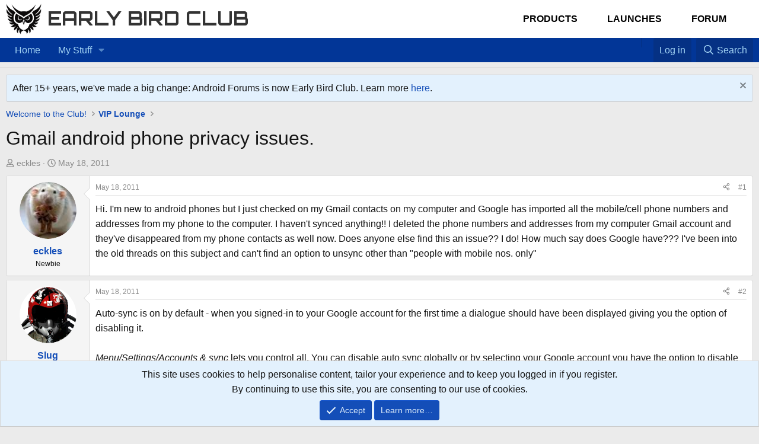

--- FILE ---
content_type: text/html; charset=utf-8
request_url: https://forum.earlybird.club/threads/gmail-android-phone-privacy-issues.338010/
body_size: 13725
content:
<!DOCTYPE html>
<html id="XF" lang="en-US" dir="LTR"
	data-xf="2.3"
	data-app="public"
	
	
	data-template="thread_view"
	data-container-key="node-12"
	data-content-key="thread-338010"
	data-logged-in="false"
	data-cookie-prefix="af8xf2_"
	data-csrf="1768670698,9d930ce9dd9632ad18dddc16c8ae0c52"
	class="has-no-js template-thread_view"
	>
<head>
	
	
	

	<meta charset="utf-8" />
	<title>Gmail android phone privacy issues. | Early Bird Club</title>
	<link rel="manifest" href="/webmanifest.php">

	<meta http-equiv="X-UA-Compatible" content="IE=Edge" />
	<meta name="viewport" content="width=device-width, initial-scale=1, viewport-fit=cover">

	
		
			
				<meta name="theme-color" media="(prefers-color-scheme: light)" content="#ffffff" />
				<meta name="theme-color" media="(prefers-color-scheme: dark)" content="#141414" />
			
		
	

	<meta name="apple-mobile-web-app-title" content="Early Bird Club">
	

	
		
		<meta name="description" content="Hi. I&#039;m new to android phones but I just checked on my Gmail contacts on my computer and Google has imported all the mobile/cell phone numbers and addresses..." />
		<meta property="og:description" content="Hi. I&#039;m new to android phones but I just checked on my Gmail contacts on my computer and Google has imported all the mobile/cell phone numbers and addresses from my phone to the computer. I haven&#039;t synced anything!! I deleted the phone numbers and addresses from my computer Gmail account and..." />
		<meta property="twitter:description" content="Hi. I&#039;m new to android phones but I just checked on my Gmail contacts on my computer and Google has imported all the mobile/cell phone numbers and addresses from my phone to the computer. I..." />
	
	
		<meta property="og:url" content="https://forum.earlybird.club/threads/gmail-android-phone-privacy-issues.338010/" />
	
		<link rel="canonical" href="https://forum.earlybird.club/threads/gmail-android-phone-privacy-issues.338010/" />
	

	
		
	
	
	<meta property="og:site_name" content="Early Bird Club" />


	
	
		
	
	
	<meta property="og:type" content="website" />


	
	
		
	
	
	
		<meta property="og:title" content="Gmail android phone privacy issues." />
		<meta property="twitter:title" content="Gmail android phone privacy issues." />
	


	
	
	
	

	
	
	
		
	
	

	<link rel="stylesheet" href="/css.php?css=public%3Anormalize.css%2Cpublic%3Afa.css%2Cpublic%3Avariations.less%2Cpublic%3Acore.less%2Cpublic%3Aapp.less&amp;s=25&amp;l=1&amp;d=1729219005&amp;k=16c9e4ebc10d45eb3b0ca4333348ba5745acf940" />

	<link rel="stylesheet" href="/css.php?css=public%3Abb_code.less%2Cpublic%3Amessage.less%2Cpublic%3Anotices.less%2Cpublic%3Ashare_controls.less%2Cpublic%3Aextra.less&amp;s=25&amp;l=1&amp;d=1729219005&amp;k=dfdaa5401f65ee7965f85d0bb517b699d294a23d" />


	
		<script src="/js/xf/preamble.min.js?_v=77ae2658"></script>
	

	
	<script src="/js/vendor/vendor-compiled.js?_v=77ae2658" defer></script>
	<script src="/js/xf/core-compiled.js?_v=77ae2658" defer></script>

	<script>
		window.addEventListener('DOMContentLoaded', function() {
			XF.extendObject(true, XF.config, {
				// 
boardTitle: "Early Bird Club",
				userId: 0,
				enablePush: false,
				pushAppServerKey: '',
				url: {
					fullBase: 'https://forum.earlybird.club/',
					basePath: '/',
					css: '/css.php?css=__SENTINEL__&s=25&l=1&d=1729219005',
					js: '/js/__SENTINEL__?_v=77ae2658',
					icon: '/data/local/icons/__VARIANT__.svg?v=1729219005#__NAME__',
					iconInline: '/styles/fa/__VARIANT__/__NAME__.svg?v=5.15.3',
					keepAlive: '/login/keep-alive'
				},
				cookie: {
					path: '/',
					domain: '',
					prefix: 'af8xf2_',
					secure: true,
					consentMode: 'simple',
					consented: ["optional","_third_party"]
				},
				cacheKey: 'f3ed7234243583f554e27d349fe769c5',
				csrf: '1768670698,9d930ce9dd9632ad18dddc16c8ae0c52',
				js: {},
				fullJs: false,
				css: {"public:bb_code.less":true,"public:message.less":true,"public:notices.less":true,"public:share_controls.less":true,"public:extra.less":true},
				time: {
					now: 1768670698,
					today: 1768626000,
					todayDow: 6,
					tomorrow: 1768712400,
					yesterday: 1768539600,
					week: 1768107600,
					month: 1767243600,
					year: 1767243600
				},
				style: {
					light: 'default',
					dark: 'alternate',
					defaultColorScheme: 'light'
				},
				borderSizeFeature: '3px',
				fontAwesomeWeight: 'r',
				enableRtnProtect: true,
				
				enableFormSubmitSticky: true,
				imageOptimization: '0',
				imageOptimizationQuality: 0.85,
				uploadMaxFilesize: 3145728000,
				uploadMaxWidth: 2000,
				uploadMaxHeight: 2000,
				allowedVideoExtensions: ["m4v","mov","mp4","mp4v","mpeg","mpg","ogv","webm"],
				allowedAudioExtensions: ["mp3","opus","ogg","wav"],
				shortcodeToEmoji: true,
				visitorCounts: {
					conversations_unread: '0',
					alerts_unviewed: '0',
					total_unread: '0',
					title_count: true,
					icon_indicator: true
				},
				jsMt: {"xf\/action.js":"6d871ef1","xf\/embed.js":"f667b73d","xf\/form.js":"6d871ef1","xf\/structure.js":"6d871ef1","xf\/tooltip.js":"6d871ef1"},
				jsState: {},
				publicMetadataLogoUrl: '',
				publicPushBadgeUrl: 'https://forum.earlybird.club/styles/default/xenforo/bell.png'
			});

			XF.extendObject(XF.phrases, {
				// 
				date_x_at_time_y:     "{date} at {time}",
				day_x_at_time_y:      "{day} at {time}",
				yesterday_at_x:       "Yesterday at {time}",
				x_minutes_ago:        "{minutes} minutes ago",
				one_minute_ago:       "1 minute ago",
				a_moment_ago:         "A moment ago",
				today_at_x:           "Today at {time}",
				in_a_moment:          "In a moment",
				in_a_minute:          "In a minute",
				in_x_minutes:         "In {minutes} minutes",
				later_today_at_x:     "Later today at {time}",
				tomorrow_at_x:        "Tomorrow at {time}",
				short_date_x_minutes: "{minutes}m",
				short_date_x_hours:   "{hours}h",
				short_date_x_days:    "{days}d",

				day0: "Sunday",
				day1: "Monday",
				day2: "Tuesday",
				day3: "Wednesday",
				day4: "Thursday",
				day5: "Friday",
				day6: "Saturday",

				dayShort0: "Sun",
				dayShort1: "Mon",
				dayShort2: "Tue",
				dayShort3: "Wed",
				dayShort4: "Thu",
				dayShort5: "Fri",
				dayShort6: "Sat",

				month0: "January",
				month1: "February",
				month2: "March",
				month3: "April",
				month4: "May",
				month5: "June",
				month6: "July",
				month7: "August",
				month8: "September",
				month9: "October",
				month10: "November",
				month11: "December",

				active_user_changed_reload_page: "The active user has changed. Reload the page for the latest version.",
				server_did_not_respond_in_time_try_again: "The server did not respond in time. Please try again.",
				oops_we_ran_into_some_problems: "Oops! We ran into some problems.",
				oops_we_ran_into_some_problems_more_details_console: "Oops! We ran into some problems. Please try again later. More error details may be in the browser console.",
				file_too_large_to_upload: "The file is too large to be uploaded.",
				uploaded_file_is_too_large_for_server_to_process: "The uploaded file is too large for the server to process.",
				files_being_uploaded_are_you_sure: "Files are still being uploaded. Are you sure you want to submit this form?",
				attach: "Attach files",
				rich_text_box: "Rich text box",
				close: "Close",
				link_copied_to_clipboard: "Link copied to clipboard.",
				text_copied_to_clipboard: "Text copied to clipboard.",
				loading: "Loading…",
				you_have_exceeded_maximum_number_of_selectable_items: "You have exceeded the maximum number of selectable items.",

				processing: "Processing",
				'processing...': "Processing…",

				showing_x_of_y_items: "Showing {count} of {total} items",
				showing_all_items: "Showing all items",
				no_items_to_display: "No items to display",

				number_button_up: "Increase",
				number_button_down: "Decrease",

				push_enable_notification_title: "Push notifications enabled successfully at Early Bird Club",
				push_enable_notification_body: "Thank you for enabling push notifications!",

				pull_down_to_refresh: "Pull down to refresh",
				release_to_refresh: "Release to refresh",
				refreshing: "Refreshing…"
			});
		});
	</script>

	


	

	
	<script async src="https://www.googletagmanager.com/gtag/js?id=UA-356200-26"></script>
	<script>
		window.dataLayer = window.dataLayer || [];
		function gtag(){dataLayer.push(arguments);}
		gtag('js', new Date());
		gtag('config', 'UA-356200-26', {
			// 
			
			
		});
	</script>

	<link href="https://fonts.googleapis.com/css2?family=Orbitron:wght@400;700&display=swap" rel="stylesheet">	
</head>
<body data-template="thread_view">

<div class="p-pageWrapper" id="top">

	

	<header class="p-header" id="header">
    <div class="p-header-inner">
        <div class="p-header-content">
            <!-- Logo and Site Name -->
            <div class="p-header-logo p-header-logo--image">
                <a href="https://earlybird.club">
                    

	

	
		
		

		
	
		
		

		
	

	

	<picture data-variations="{&quot;default&quot;:{&quot;1&quot;:&quot;\/data\/assets\/logo_default\/early-bird-club-logo.png&quot;,&quot;2&quot;:null},&quot;alternate&quot;:{&quot;1&quot;:&quot;\/styles\/default\/xenforo\/xenforo-logo.svg&quot;,&quot;2&quot;:null}}">
		
		
		

		
			
			
			

			
				<source srcset="/styles/default/xenforo/xenforo-logo.svg" media="(prefers-color-scheme: dark)" />
			
		

		<img src="/data/assets/logo_default/early-bird-club-logo.png"  width="60" height="60" alt="Early Bird Club" />
	</picture>


                </a>
                <a href="https://earlybird.club" class="site-name-link" style="text-decoration: none;">
                    <span class="site-name">Early Bird Club</span>
                </a>
            </div>

            <!-- Main Menu for Best Tech, Launches, and Forum -->
            <nav class="main-menu">
                <ul class="p-nav-list custom-menu">
                    <li class="menu-item">
                        <a href="/products" class="elementor-item">Products</a>
                    </li>
                    <li class="menu-item">
                        <a href="/launches" class="elementor-item">Launches</a>
                    </li>
                    <li class="menu-item">
                        <a href="/forum" class="elementor-item">Forum</a>
                    </li>
                </ul>
            </nav>

            
        </div>
    </div>
	</header>


	
	

	
		<div class="p-navSticky p-navSticky--all" data-xf-init="sticky-header">
			
		<nav class="p-nav">
			<div class="p-nav-inner">
				<button type="button" class="button button--plain p-nav-menuTrigger" data-xf-click="off-canvas" data-menu=".js-headerOffCanvasMenu" tabindex="0" aria-label="Menu"><span class="button-text">
					<i aria-hidden="true"></i>
				</span></button>

				<div class="p-nav-smallLogo">
					<a href="https://earlybird.club">
						

	

	
		
		

		
	
		
		

		
	

	

	<picture data-variations="{&quot;default&quot;:{&quot;1&quot;:&quot;\/data\/assets\/logo_default\/early-bird-club-logo.png&quot;,&quot;2&quot;:null},&quot;alternate&quot;:{&quot;1&quot;:&quot;\/styles\/default\/xenforo\/xenforo-logo.svg&quot;,&quot;2&quot;:null}}">
		
		
		

		
			
			
			

			
				<source srcset="/styles/default/xenforo/xenforo-logo.svg" media="(prefers-color-scheme: dark)" />
			
		

		<img src="/data/assets/logo_default/early-bird-club-logo.png"  width="60" height="60" alt="Early Bird Club" />
	</picture>


					</a>
				</div>

				<div class="p-nav-scroller hScroller" data-xf-init="h-scroller" data-auto-scroll=".p-navEl.is-selected">
					<div class="hScroller-scroll">
						<ul class="p-nav-list js-offCanvasNavSource">
							
								<li>
									
	<div class="p-navEl " >
	

		
	
	<a href="https://forum.earlybird.club"
	class="p-navEl-link "
	
	data-xf-key="1"
	data-nav-id="Nav_Forum_List">Home</a>


		

		
	
	</div>

								</li>
							
								<li>
									
	<div class="p-navEl " data-has-children="true">
	

		
	
	<a href="https://forum.earlybird.club"
	class="p-navEl-link p-navEl-link--splitMenu "
	
	
	data-nav-id="My_Favorites">My Stuff</a>


		<a data-xf-key="2"
			data-xf-click="menu"
			data-menu-pos-ref="< .p-navEl"
			class="p-navEl-splitTrigger"
			role="button"
			tabindex="0"
			aria-label="Toggle expanded"
			aria-expanded="false"
			aria-haspopup="true"></a>

		
	
		<div class="menu menu--structural" data-menu="menu" aria-hidden="true">
			<div class="menu-content">
				
					
	
	
	<a href="/find-threads/unanswered"
	class="menu-linkRow u-indentDepth0 js-offCanvasCopy "
	
	
	data-nav-id="Favorite_Unanswered">Unanswered</a>

	

				
			</div>
		</div>
	
	</div>

								</li>
							
						</ul>
					</div>
				</div>

				<div class="p-nav-opposite">
					
					<!-- Home Icon -->
<a href="/" 
   class="p-navgroup-link p-navgroup-link--iconic p-navgroup-link--home" 
   title="Home" aria-label="Home">
   <i class="fa fa-home" aria-hidden="true"></i>
</a>

<!-- Favorites Icon -->
<a href="#" 
   class="p-navgroup-link p-navgroup-link--iconic p-navgroup-link--favorites" 
   data-xf-click="menu" 
   data-menu-pos-ref="< .p-navgroup" 
   aria-label="Favorites" 
   aria-expanded="false" 
   aria-haspopup="true">
   <i class="fa fa-star" aria-hidden="true"></i> <!-- Or use fa-heart for heart icon -->
</a>
					
<div class="menu menu--structural menu--medium" data-menu="menu" aria-hidden="true">
   <div class="menu-content">
      <h3 class="menu-header">Favorites</h3>
      <ul class="listInline">
         <!-- Add your favorite links here -->
         <li><a href="#">Favorite Link 1</a></li>
         <li><a href="#">Favorite Link 2</a></li>
         <li><a href="#">Favorite Link 3</a></li>
      </ul>
   </div>
</div>
					
					<div class="p-navgroup p-account p-navgroup--guest">
						
							<a href="/login/" class="p-navgroup-link p-navgroup-link--textual p-navgroup-link--logIn"
								data-xf-click="overlay" data-follow-redirects="on">
								<span class="p-navgroup-linkText">Log in</span>
							</a>
							
						
					</div>

					<div class="p-navgroup p-discovery">
						<a href="/whats-new/"
							class="p-navgroup-link p-navgroup-link--iconic p-navgroup-link--whatsnew"
							aria-label="What&#039;s new"
							title="What&#039;s new">
							<i aria-hidden="true"></i>
							<span class="p-navgroup-linkText">What's new</span>
						</a>

						
							<a href="/search/"
								class="p-navgroup-link p-navgroup-link--iconic p-navgroup-link--search"
								data-xf-click="menu"
								data-xf-key="/"
								aria-label="Search"
								aria-expanded="false"
								aria-haspopup="true"
								title="Search">
								<i aria-hidden="true"></i>
								<span class="p-navgroup-linkText">Search</span>
							</a>
							<div class="menu menu--structural menu--wide" data-menu="menu" aria-hidden="true">
								<form action="/search/search" method="post"
									class="menu-content"
									data-xf-init="quick-search">

									<h3 class="menu-header">Search</h3>
									
									<div class="menu-row">
										
											<div class="inputGroup inputGroup--joined">
												<input type="text" class="input" name="keywords" data-acurl="/search/auto-complete" placeholder="Search…" aria-label="Search" data-menu-autofocus="true" />
												
			<select name="constraints" class="js-quickSearch-constraint input" aria-label="Search within">
				<option value="">Everywhere</option>
<option value="{&quot;search_type&quot;:&quot;post&quot;}">Threads</option>
<option value="{&quot;search_type&quot;:&quot;post&quot;,&quot;c&quot;:{&quot;nodes&quot;:[12],&quot;child_nodes&quot;:1}}">This forum</option>
<option value="{&quot;search_type&quot;:&quot;post&quot;,&quot;c&quot;:{&quot;thread&quot;:338010}}">This thread</option>

			</select>
		
											</div>
										
									</div>

									
									<div class="menu-row">
										<label class="iconic"><input type="checkbox"  name="c[title_only]" value="1" /><i aria-hidden="true"></i><span class="iconic-label">Search titles only

													
													<span tabindex="0" role="button"
														data-xf-init="tooltip" data-trigger="hover focus click" title="Tags will also be searched in content where tags are supported">

														<i class="fa--xf far fa-question-circle  u-muted u-smaller"><svg xmlns="http://www.w3.org/2000/svg" role="img" ><title>Note</title><use href="/data/local/icons/regular.svg?v=1729219005#question-circle"></use></svg></i>
													</span></span></label>

									</div>
									
									<div class="menu-row">
										<div class="inputGroup">
											<span class="inputGroup-text" id="ctrl_search_menu_by_member">By:</span>
											<input type="text" class="input" name="c[users]" data-xf-init="auto-complete" placeholder="Member" aria-labelledby="ctrl_search_menu_by_member" />
										</div>
									</div>
									<div class="menu-footer">
									<span class="menu-footer-controls">
										<button type="submit" class="button button--icon button--icon--search button--primary"><i class="fa--xf far fa-search "><svg xmlns="http://www.w3.org/2000/svg" role="img" aria-hidden="true" ><use href="/data/local/icons/regular.svg?v=1729219005#search"></use></svg></i><span class="button-text">Search</span></button>
										<button type="submit" class="button " name="from_search_menu"><span class="button-text">Advanced search…</span></button>
									</span>
									</div>

									<input type="hidden" name="_xfToken" value="1768670698,9d930ce9dd9632ad18dddc16c8ae0c52" />
								</form>
							</div>
						
					</div>
				</div>
			</div>
		</nav>
	
			
		
			<div class="p-sectionLinks p-sectionLinks--empty"></div>
		
	
		</div>
		

	
<div class="offCanvasMenu offCanvasMenu--nav js-headerOffCanvasMenu" data-menu="menu" aria-hidden="true" data-ocm-builder="navigation">
		<div class="offCanvasMenu-backdrop" data-menu-close="true"></div>
		<div class="offCanvasMenu-content">
			<div class="offCanvasMenu-header">
				Menu
				<a class="offCanvasMenu-closer" data-menu-close="true" role="button" tabindex="0" aria-label="Close"></a>
			</div>
			
				<div class="p-offCanvasRegisterLink">
					<div class="offCanvasMenu-linkHolder">
						<a href="/login/" class="offCanvasMenu-link" data-xf-click="overlay" data-menu-close="true">
							Log in
						</a>
					</div>
					<hr class="offCanvasMenu-separator" />
					
				</div>
			
			<div class="js-offCanvasNavTarget"></div>
			<div class="offCanvasMenu-installBanner js-installPromptContainer" style="display: none;" data-xf-init="install-prompt">
				<div class="offCanvasMenu-installBanner-header">Install the app</div>
				<button type="button" class="button js-installPromptButton"><span class="button-text">Install</span></button>
				<template class="js-installTemplateIOS">
					<div class="js-installTemplateContent">
						<div class="overlay-title">How to install the app on iOS</div>
						<div class="block-body">
							<div class="block-row">
								<p>
									Follow along with the video below to see how to install our site as a web app on your home screen.
								</p>
								<p style="text-align: center">
									<video src="/styles/default/xenforo/add_to_home.mp4"
										width="280" height="480" autoplay loop muted playsinline></video>
								</p>
								<p>
									<small><strong>Note:</strong> This feature may not be available in some browsers.</small>
								</p>
							</div>
						</div>
					</div>
				</template>
			</div>
		</div>
	</div>

	<div class="p-body">
		<div class="p-body-inner">
			<!--XF:EXTRA_OUTPUT-->

	




			
				
	
		
		

		<ul class="notices notices--block  js-notices"
			data-xf-init="notices"
			data-type="block"
			data-scroll-interval="6">

			
				
	<li class="notice js-notice notice--primary"
		data-notice-id="52"
		data-delay-duration="0"
		data-display-duration="0"
		data-auto-dismiss=""
		data-visibility="">

		
		<div class="notice-content">
			
				<a href="/account/dismiss-notice?notice_id=52" class="notice-dismiss js-noticeDismiss" data-xf-init="tooltip" title="Dismiss notice"></a>
			
			After 15+ years, we've made a big change: Android Forums is now Early Bird Club. Learn more <a href="https://earlybird.club/news/what-happened-to-android-forums/">here</a>.
		</div>
	</li>

			
		</ul>
	

			

			

			
			
	
		<ul class="p-breadcrumbs "
			itemscope itemtype="https://schema.org/BreadcrumbList">
			
				

				
				

				

				
				
					
					
	<li itemprop="itemListElement" itemscope itemtype="https://schema.org/ListItem">
		<a href="/#welcome-to-the-club.26" itemprop="item">
			<span itemprop="name">Welcome to the Club!</span>
		</a>
		<meta itemprop="position" content="1" />
	</li>

				
					
					
	<li itemprop="itemListElement" itemscope itemtype="https://schema.org/ListItem">
		<a href="/forums/vip-lounge.12/" itemprop="item">
			<span itemprop="name">VIP Lounge</span>
		</a>
		<meta itemprop="position" content="2" />
	</li>

				
			
		</ul>
	

			

			
	<noscript class="js-jsWarning"><div class="blockMessage blockMessage--important blockMessage--iconic u-noJsOnly">JavaScript is disabled. For a better experience, please enable JavaScript in your browser before proceeding.</div></noscript>

			
	<div class="blockMessage blockMessage--important blockMessage--iconic js-browserWarning" style="display: none">You are using an out of date browser. It  may not display this or other websites correctly.<br />You should upgrade or use an <a href="https://www.google.com/chrome/" target="_blank" rel="noopener">alternative browser</a>.</div>


			
				<div class="p-body-header">
					
						
							<div class="p-title ">
								
									
										<h1 class="p-title-value">Gmail android phone privacy issues.</h1>
									
									
								
							</div>
						

						
							<div class="p-description">
	<ul class="listInline listInline--bullet">
		<li>
			<i class="fa--xf far fa-user "><svg xmlns="http://www.w3.org/2000/svg" role="img" ><title>Thread starter</title><use href="/data/local/icons/regular.svg?v=1729219005#user"></use></svg></i>
			<span class="u-srOnly">Thread starter</span>

			<a href="/members/eckles.531646/" class="username  u-concealed" dir="auto" data-user-id="531646" data-xf-init="member-tooltip">eckles</a>
		</li>
		<li>
			<i class="fa--xf far fa-clock "><svg xmlns="http://www.w3.org/2000/svg" role="img" ><title>Start date</title><use href="/data/local/icons/regular.svg?v=1729219005#clock"></use></svg></i>
			<span class="u-srOnly">Start date</span>

			<a href="/threads/gmail-android-phone-privacy-issues.338010/" class="u-concealed"><time  class="u-dt" dir="auto" datetime="2011-05-18T06:04:30-0400" data-timestamp="1305713070" data-date="May 18, 2011" data-time="6:04 AM" data-short="May &#039;11" title="May 18, 2011 at 6:04 AM">May 18, 2011</time></a>
		</li>
		
		
	</ul>
</div>
						
					
				</div>
			

			<div class="p-body-main  ">
				
				<div class="p-body-contentCol"></div>
				

				

				<div class="p-body-content">


					
					<div class="p-body-pageContent">










	
	
	
		
	
	
	


	
	
	
		
	
	
	


	
	
		
	
	
	


	
	



	












	

	
		
	



















<div class="block block--messages" data-xf-init="" data-type="post" data-href="/inline-mod/" data-search-target="*">

	<span class="u-anchorTarget" id="posts"></span>

	
		
	

	

	<div class="block-outer"></div>

	

	
		
	<div class="block-outer js-threadStatusField"></div>

	

	<div class="block-container lbContainer"
		data-xf-init="lightbox select-to-quote"
		data-message-selector=".js-post"
		data-lb-id="thread-338010"
		data-lb-universal="1">

		<div class="block-body js-replyNewMessageContainer">
			
				

					

					
						

	
	

	

	
	<article class="message message--post js-post js-inlineModContainer  "
		data-author="eckles"
		data-content="post-2701134"
		id="js-post-2701134"
		>

		

		<span class="u-anchorTarget" id="post-2701134"></span>

		
			<div class="message-inner">
				
					<div class="message-cell message-cell--user">
						

	<section class="message-user"
		>

		

		<div class="message-avatar ">
			<div class="message-avatar-wrapper">
				<a href="/members/eckles.531646/" class="avatar avatar--m" data-user-id="531646" data-xf-init="member-tooltip">
			<img src="/data/avatars/m/531/531646.jpg?1352548303" srcset="/data/avatars/l/531/531646.jpg?1352548303 2x" alt="eckles" class="avatar-u531646-m" width="96" height="96" loading="lazy" /> 
		</a>
				
			</div>
		</div>
		<div class="message-userDetails">
			<h4 class="message-name"><a href="/members/eckles.531646/" class="username " dir="auto" data-user-id="531646" data-xf-init="member-tooltip">eckles</a></h4>
			<h5 class="userTitle message-userTitle" dir="auto">Newbie</h5>
			
		</div>
		
			
			
		
		<span class="message-userArrow"></span>
	</section>

					</div>
				

				
					<div class="message-cell message-cell--main">
					
						<div class="message-main js-quickEditTarget">

							
								

	

	<header class="message-attribution message-attribution--split">
		<ul class="message-attribution-main listInline ">
			
			
			<li class="u-concealed">
				<a href="/threads/gmail-android-phone-privacy-issues.338010/post-2701134" rel="nofollow" >
					<time  class="u-dt" dir="auto" datetime="2011-05-18T06:04:30-0400" data-timestamp="1305713070" data-date="May 18, 2011" data-time="6:04 AM" data-short="May &#039;11" title="May 18, 2011 at 6:04 AM">May 18, 2011</time>
				</a>
			</li>
			
		</ul>

		<ul class="message-attribution-opposite message-attribution-opposite--list ">
			
			<li>
				<a href="/threads/gmail-android-phone-privacy-issues.338010/post-2701134"
					class="message-attribution-gadget"
					data-xf-init="share-tooltip"
					data-href="/posts/2701134/share"
					aria-label="Share"
					rel="nofollow">
					<i class="fa--xf far fa-share-alt "><svg xmlns="http://www.w3.org/2000/svg" role="img" aria-hidden="true" ><use href="/data/local/icons/regular.svg?v=1729219005#share-alt"></use></svg></i>
				</a>
			</li>
			
				<li class="u-hidden js-embedCopy">
					
	<a href="javascript:"
		data-xf-init="copy-to-clipboard"
		data-copy-text="&lt;div class=&quot;js-xf-embed&quot; data-url=&quot;https://forum.earlybird.club&quot; data-content=&quot;post-2701134&quot;&gt;&lt;/div&gt;&lt;script defer src=&quot;https://forum.earlybird.club/js/xf/external_embed.js?_v=77ae2658&quot;&gt;&lt;/script&gt;"
		data-success="Embed code HTML copied to clipboard."
		class="">
		<i class="fa--xf far fa-code "><svg xmlns="http://www.w3.org/2000/svg" role="img" aria-hidden="true" ><use href="/data/local/icons/regular.svg?v=1729219005#code"></use></svg></i>
	</a>

				</li>
			
			
			
				<li>
					<a href="/threads/gmail-android-phone-privacy-issues.338010/post-2701134" rel="nofollow">
						#1
					</a>
				</li>
			
		</ul>
	</header>

							

							<div class="message-content js-messageContent">
							

								
									
	
	
	

								

								
									
	

	<div class="message-userContent lbContainer js-lbContainer "
		data-lb-id="post-2701134"
		data-lb-caption-desc="eckles &middot; May 18, 2011 at 6:04 AM">

		
			

	
		
	

		

		<article class="message-body js-selectToQuote">
			
				
			

			<div >
				
					<div class="bbWrapper">Hi. I&#039;m new to android phones but I just checked on my Gmail contacts on my computer and Google has imported all the mobile/cell phone numbers and addresses from my phone to the computer. I haven&#039;t synced anything!! I deleted the phone numbers and addresses from my computer Gmail account and they&#039;ve disappeared from my phone contacts as well now. Does anyone else find this an issue?? I do! How much say does Google have??? I&#039;ve been into the old threads on this subject and can&#039;t find an option to unsync other than &quot;people with mobile nos. only&quot;</div>
				
			</div>

			<div class="js-selectToQuoteEnd">&nbsp;</div>
			
				
			
		</article>

		
			

	
		
	

		

		
	</div>

								

								
									
	

	

								

								
									
	

								

							
							</div>

							
								
	

	<footer class="message-footer">
		

		

		<div class="reactionsBar js-reactionsList ">
			
		</div>

		<div class="js-historyTarget message-historyTarget toggleTarget" data-href="trigger-href"></div>
	</footer>

							
						</div>

					
					</div>
				
			</div>
		
	</article>

	
	

					

					

				

					

					
						

	
	

	

	
	<article class="message message--post js-post js-inlineModContainer  "
		data-author="Slug"
		data-content="post-2701211"
		id="js-post-2701211"
		itemscope itemtype="https://schema.org/Comment" itemid="https://forum.earlybird.club/posts/2701211/">

		
			<meta itemprop="parentItem" itemscope itemid="https://forum.earlybird.club/threads/gmail-android-phone-privacy-issues.338010/" />
		

		<span class="u-anchorTarget" id="post-2701211"></span>

		
			<div class="message-inner">
				
					<div class="message-cell message-cell--user">
						

	<section class="message-user"
		itemprop="author" itemscope itemtype="https://schema.org/Person" itemid="https://forum.earlybird.club/members/slug.10204/">

		
			<meta itemprop="url" content="https://forum.earlybird.club/members/slug.10204/" />
		

		<div class="message-avatar ">
			<div class="message-avatar-wrapper">
				<a href="/members/slug.10204/" class="avatar avatar--m" data-user-id="10204" data-xf-init="member-tooltip">
			<img src="/data/avatars/m/10/10204.jpg?1320171772" srcset="/data/avatars/l/10/10204.jpg?1320171772 2x" alt="Slug" class="avatar-u10204-m" width="96" height="96" loading="lazy" itemprop="image" /> 
		</a>
				
			</div>
		</div>
		<div class="message-userDetails">
			<h4 class="message-name"><a href="/members/slug.10204/" class="username " dir="auto" data-user-id="10204" data-xf-init="member-tooltip"><span itemprop="name">Slug</span></a></h4>
			<h5 class="userTitle message-userTitle" dir="auto" itemprop="jobTitle">Check six!</h5>
			<div class="userBanner userBanner userBanner--accent message-userBanner" itemprop="jobTitle"><span class="userBanner-before"></span><strong><a href="http://androidforums.com/account/upgrades">VIP Member</a></strong><span class="userBanner-after"></span></div>
		</div>
		
			
			
		
		<span class="message-userArrow"></span>
	</section>

					</div>
				

				
					<div class="message-cell message-cell--main">
					
						<div class="message-main js-quickEditTarget">

							
								

	

	<header class="message-attribution message-attribution--split">
		<ul class="message-attribution-main listInline ">
			
			
			<li class="u-concealed">
				<a href="/threads/gmail-android-phone-privacy-issues.338010/post-2701211" rel="nofollow" itemprop="url">
					<time  class="u-dt" dir="auto" datetime="2011-05-18T07:00:18-0400" data-timestamp="1305716418" data-date="May 18, 2011" data-time="7:00 AM" data-short="May &#039;11" title="May 18, 2011 at 7:00 AM" itemprop="datePublished">May 18, 2011</time>
				</a>
			</li>
			
		</ul>

		<ul class="message-attribution-opposite message-attribution-opposite--list ">
			
			<li>
				<a href="/threads/gmail-android-phone-privacy-issues.338010/post-2701211"
					class="message-attribution-gadget"
					data-xf-init="share-tooltip"
					data-href="/posts/2701211/share"
					aria-label="Share"
					rel="nofollow">
					<i class="fa--xf far fa-share-alt "><svg xmlns="http://www.w3.org/2000/svg" role="img" aria-hidden="true" ><use href="/data/local/icons/regular.svg?v=1729219005#share-alt"></use></svg></i>
				</a>
			</li>
			
				<li class="u-hidden js-embedCopy">
					
	<a href="javascript:"
		data-xf-init="copy-to-clipboard"
		data-copy-text="&lt;div class=&quot;js-xf-embed&quot; data-url=&quot;https://forum.earlybird.club&quot; data-content=&quot;post-2701211&quot;&gt;&lt;/div&gt;&lt;script defer src=&quot;https://forum.earlybird.club/js/xf/external_embed.js?_v=77ae2658&quot;&gt;&lt;/script&gt;"
		data-success="Embed code HTML copied to clipboard."
		class="">
		<i class="fa--xf far fa-code "><svg xmlns="http://www.w3.org/2000/svg" role="img" aria-hidden="true" ><use href="/data/local/icons/regular.svg?v=1729219005#code"></use></svg></i>
	</a>

				</li>
			
			
			
				<li>
					<a href="/threads/gmail-android-phone-privacy-issues.338010/post-2701211" rel="nofollow">
						#2
					</a>
				</li>
			
		</ul>
	</header>

							

							<div class="message-content js-messageContent">
							

								
									
	
	
	

								

								
									
	

	<div class="message-userContent lbContainer js-lbContainer "
		data-lb-id="post-2701211"
		data-lb-caption-desc="Slug &middot; May 18, 2011 at 7:00 AM">

		

		<article class="message-body js-selectToQuote">
			
				
			

			<div itemprop="text">
				
					<div class="bbWrapper">Auto-sync is on by default - when you signed-in to your Google account for the first time a dialogue should have been displayed giving you the option of disabling it.<i><br />
<br />
Menu/Settings/Accounts &amp; sync</i> lets you control all. You can disable auto sync globally or by selecting your Google account you have the option to disable data sync individually.<br />
<br />
HTH</div>
				
			</div>

			<div class="js-selectToQuoteEnd">&nbsp;</div>
			
				
			
		</article>

		

		
	</div>

								

								
									
	

	

								

								
									
	

								

							
							</div>

							
								
	

	<footer class="message-footer">
		
			<div class="message-microdata" itemprop="interactionStatistic" itemtype="https://schema.org/InteractionCounter" itemscope>
				<meta itemprop="userInteractionCount" content="1" />
				<meta itemprop="interactionType" content="https://schema.org/LikeAction" />
			</div>
		

		

		<div class="reactionsBar js-reactionsList is-active">
			
	
	
		<ul class="reactionSummary">
		
			<li><span class="reaction reaction--small reaction--1" data-reaction-id="1"><i aria-hidden="true"></i><img src="data:image/svg+xml,%3Csvg%20xmlns%3D%22http%3A%2F%2Fwww.w3.org%2F2000%2Fsvg%22%20viewBox%3D%220%200%2064%2064%22%3E%3Ctext%20x%3D%2250%25%22%20y%3D%2250%25%22%20text-anchor%3D%22middle%22%20dominant-baseline%3D%22central%22%20font-size%3D%2254%22%3E%F0%9F%91%8D%3C%2Ftext%3E%3C%2Fsvg%3E" loading="lazy" width="22" height="22" class="reaction-image reaction-image--emoji js-reaction" alt="Like" title="Like" /></span></li>
		
		</ul>
	


<span class="u-srOnly">Reactions:</span>
<a class="reactionsBar-link" href="/posts/2701211/reactions" data-xf-click="overlay" data-cache="false" rel="nofollow"><bdi>eckles</bdi></a>
		</div>

		<div class="js-historyTarget message-historyTarget toggleTarget" data-href="trigger-href"></div>
	</footer>

							
						</div>

					
					</div>
				
			</div>
		
	</article>

	
	

					

					

				

					

					
						

	
	

	

	
	<article class="message message--post js-post js-inlineModContainer  "
		data-author="takeshi"
		data-content="post-2705732"
		id="js-post-2705732"
		itemscope itemtype="https://schema.org/Comment" itemid="https://forum.earlybird.club/posts/2705732/">

		
			<meta itemprop="parentItem" itemscope itemid="https://forum.earlybird.club/threads/gmail-android-phone-privacy-issues.338010/" />
		

		<span class="u-anchorTarget" id="post-2705732"></span>

		
			<div class="message-inner">
				
					<div class="message-cell message-cell--user">
						

	<section class="message-user"
		itemprop="author" itemscope itemtype="https://schema.org/Person" itemid="https://forum.earlybird.club/members/takeshi.35657/">

		
			<meta itemprop="url" content="https://forum.earlybird.club/members/takeshi.35657/" />
		

		<div class="message-avatar ">
			<div class="message-avatar-wrapper">
				<a href="/members/takeshi.35657/" class="avatar avatar--m avatar--default avatar--default--dynamic" data-user-id="35657" data-xf-init="member-tooltip" style="background-color: #333399; color: #9f9fdf">
			<span class="avatar-u35657-m" role="img" aria-label="takeshi">T</span> 
		</a>
				
			</div>
		</div>
		<div class="message-userDetails">
			<h4 class="message-name"><a href="/members/takeshi.35657/" class="username " dir="auto" data-user-id="35657" data-xf-init="member-tooltip"><span itemprop="name">takeshi</span></a></h4>
			<h5 class="userTitle message-userTitle" dir="auto" itemprop="jobTitle">Android Expert</h5>
			
		</div>
		
			
			
		
		<span class="message-userArrow"></span>
	</section>

					</div>
				

				
					<div class="message-cell message-cell--main">
					
						<div class="message-main js-quickEditTarget">

							
								

	

	<header class="message-attribution message-attribution--split">
		<ul class="message-attribution-main listInline ">
			
			
			<li class="u-concealed">
				<a href="/threads/gmail-android-phone-privacy-issues.338010/post-2705732" rel="nofollow" itemprop="url">
					<time  class="u-dt" dir="auto" datetime="2011-05-19T08:45:41-0400" data-timestamp="1305809141" data-date="May 19, 2011" data-time="8:45 AM" data-short="May &#039;11" title="May 19, 2011 at 8:45 AM" itemprop="datePublished">May 19, 2011</time>
				</a>
			</li>
			
		</ul>

		<ul class="message-attribution-opposite message-attribution-opposite--list ">
			
			<li>
				<a href="/threads/gmail-android-phone-privacy-issues.338010/post-2705732"
					class="message-attribution-gadget"
					data-xf-init="share-tooltip"
					data-href="/posts/2705732/share"
					aria-label="Share"
					rel="nofollow">
					<i class="fa--xf far fa-share-alt "><svg xmlns="http://www.w3.org/2000/svg" role="img" aria-hidden="true" ><use href="/data/local/icons/regular.svg?v=1729219005#share-alt"></use></svg></i>
				</a>
			</li>
			
				<li class="u-hidden js-embedCopy">
					
	<a href="javascript:"
		data-xf-init="copy-to-clipboard"
		data-copy-text="&lt;div class=&quot;js-xf-embed&quot; data-url=&quot;https://forum.earlybird.club&quot; data-content=&quot;post-2705732&quot;&gt;&lt;/div&gt;&lt;script defer src=&quot;https://forum.earlybird.club/js/xf/external_embed.js?_v=77ae2658&quot;&gt;&lt;/script&gt;"
		data-success="Embed code HTML copied to clipboard."
		class="">
		<i class="fa--xf far fa-code "><svg xmlns="http://www.w3.org/2000/svg" role="img" aria-hidden="true" ><use href="/data/local/icons/regular.svg?v=1729219005#code"></use></svg></i>
	</a>

				</li>
			
			
			
				<li>
					<a href="/threads/gmail-android-phone-privacy-issues.338010/post-2705732" rel="nofollow">
						#3
					</a>
				</li>
			
		</ul>
	</header>

							

							<div class="message-content js-messageContent">
							

								
									
	
	
	

								

								
									
	

	<div class="message-userContent lbContainer js-lbContainer "
		data-lb-id="post-2705732"
		data-lb-caption-desc="takeshi &middot; May 19, 2011 at 8:45 AM">

		

		<article class="message-body js-selectToQuote">
			
				
			

			<div itemprop="text">
				
					<div class="bbWrapper"><blockquote data-attributes="" data-quote="eckles" data-source="post: 2701134"
	class="bbCodeBlock bbCodeBlock--expandable bbCodeBlock--quote js-expandWatch">
	
		<div class="bbCodeBlock-title">
			
				<a href="/goto/post?id=2701134"
					class="bbCodeBlock-sourceJump"
					rel="nofollow"
					data-xf-click="attribution"
					data-content-selector="#post-2701134">eckles said:</a>
			
		</div>
	
	<div class="bbCodeBlock-content">
		
		<div class="bbCodeBlock-expandContent js-expandContent ">
			Does anyone else find this an issue??
		</div>
		<div class="bbCodeBlock-expandLink js-expandLink"><a role="button" tabindex="0">Click to expand...</a></div>
	</div>
</blockquote>No, but I don&#039;t wear a tinfoil hat either.  Sync is desirable IMO as it&#039;s a method of backing up your contact data.  That said, I don&#039;t use my gmail account.  All my data is synced with my Exchange account.<br />
<br />
If you don&#039;t want contacts sync then disable it or create Phone contacts instead of Google contacts.  Phone contacts won&#039;t sync with your Google account.</div>
				
			</div>

			<div class="js-selectToQuoteEnd">&nbsp;</div>
			
				
			
		</article>

		

		
	</div>

								

								
									
	

	

								

								
									
	

								

							
							</div>

							
								
	

	<footer class="message-footer">
		
			<div class="message-microdata" itemprop="interactionStatistic" itemtype="https://schema.org/InteractionCounter" itemscope>
				<meta itemprop="userInteractionCount" content="0" />
				<meta itemprop="interactionType" content="https://schema.org/LikeAction" />
			</div>
		

		

		<div class="reactionsBar js-reactionsList ">
			
		</div>

		<div class="js-historyTarget message-historyTarget toggleTarget" data-href="trigger-href"></div>
	</footer>

							
						</div>

					
					</div>
				
			</div>
		
	</article>

	
	

					

					

				

					

					
						

	
	

	

	
	<article class="message message--post js-post js-inlineModContainer  "
		data-author="pool_shark"
		data-content="post-2705739"
		id="js-post-2705739"
		itemscope itemtype="https://schema.org/Comment" itemid="https://forum.earlybird.club/posts/2705739/">

		
			<meta itemprop="parentItem" itemscope itemid="https://forum.earlybird.club/threads/gmail-android-phone-privacy-issues.338010/" />
		

		<span class="u-anchorTarget" id="post-2705739"></span>

		
			<div class="message-inner">
				
					<div class="message-cell message-cell--user">
						

	<section class="message-user"
		itemprop="author" itemscope itemtype="https://schema.org/Person" itemid="https://forum.earlybird.club/members/pool_shark.232790/">

		
			<meta itemprop="url" content="https://forum.earlybird.club/members/pool_shark.232790/" />
		

		<div class="message-avatar ">
			<div class="message-avatar-wrapper">
				<a href="/members/pool_shark.232790/" class="avatar avatar--m" data-user-id="232790" data-xf-init="member-tooltip">
			<img src="/data/avatars/m/232/232790.jpg?1505865846" srcset="/data/avatars/l/232/232790.jpg?1505865846 2x" alt="pool_shark" class="avatar-u232790-m" width="96" height="96" loading="lazy" itemprop="image" /> 
		</a>
				
			</div>
		</div>
		<div class="message-userDetails">
			<h4 class="message-name"><a href="/members/pool_shark.232790/" class="username " dir="auto" data-user-id="232790" data-xf-init="member-tooltip"><span itemprop="name">pool_shark</span></a></h4>
			<h5 class="userTitle message-userTitle" dir="auto" itemprop="jobTitle">Android Expert</h5>
			
		</div>
		
			
			
		
		<span class="message-userArrow"></span>
	</section>

					</div>
				

				
					<div class="message-cell message-cell--main">
					
						<div class="message-main js-quickEditTarget">

							
								

	

	<header class="message-attribution message-attribution--split">
		<ul class="message-attribution-main listInline ">
			
			
			<li class="u-concealed">
				<a href="/threads/gmail-android-phone-privacy-issues.338010/post-2705739" rel="nofollow" itemprop="url">
					<time  class="u-dt" dir="auto" datetime="2011-05-19T08:48:43-0400" data-timestamp="1305809323" data-date="May 19, 2011" data-time="8:48 AM" data-short="May &#039;11" title="May 19, 2011 at 8:48 AM" itemprop="datePublished">May 19, 2011</time>
				</a>
			</li>
			
		</ul>

		<ul class="message-attribution-opposite message-attribution-opposite--list ">
			
			<li>
				<a href="/threads/gmail-android-phone-privacy-issues.338010/post-2705739"
					class="message-attribution-gadget"
					data-xf-init="share-tooltip"
					data-href="/posts/2705739/share"
					aria-label="Share"
					rel="nofollow">
					<i class="fa--xf far fa-share-alt "><svg xmlns="http://www.w3.org/2000/svg" role="img" aria-hidden="true" ><use href="/data/local/icons/regular.svg?v=1729219005#share-alt"></use></svg></i>
				</a>
			</li>
			
				<li class="u-hidden js-embedCopy">
					
	<a href="javascript:"
		data-xf-init="copy-to-clipboard"
		data-copy-text="&lt;div class=&quot;js-xf-embed&quot; data-url=&quot;https://forum.earlybird.club&quot; data-content=&quot;post-2705739&quot;&gt;&lt;/div&gt;&lt;script defer src=&quot;https://forum.earlybird.club/js/xf/external_embed.js?_v=77ae2658&quot;&gt;&lt;/script&gt;"
		data-success="Embed code HTML copied to clipboard."
		class="">
		<i class="fa--xf far fa-code "><svg xmlns="http://www.w3.org/2000/svg" role="img" aria-hidden="true" ><use href="/data/local/icons/regular.svg?v=1729219005#code"></use></svg></i>
	</a>

				</li>
			
			
			
				<li>
					<a href="/threads/gmail-android-phone-privacy-issues.338010/post-2705739" rel="nofollow">
						#4
					</a>
				</li>
			
		</ul>
	</header>

							

							<div class="message-content js-messageContent">
							

								
									
	
	
	

								

								
									
	

	<div class="message-userContent lbContainer js-lbContainer "
		data-lb-id="post-2705739"
		data-lb-caption-desc="pool_shark &middot; May 19, 2011 at 8:48 AM">

		

		<article class="message-body js-selectToQuote">
			
				
			

			<div itemprop="text">
				
					<div class="bbWrapper"><blockquote data-attributes="" data-quote="takeshi" data-source="post: 2705732"
	class="bbCodeBlock bbCodeBlock--expandable bbCodeBlock--quote js-expandWatch">
	
		<div class="bbCodeBlock-title">
			
				<a href="/goto/post?id=2705732"
					class="bbCodeBlock-sourceJump"
					rel="nofollow"
					data-xf-click="attribution"
					data-content-selector="#post-2705732">takeshi said:</a>
			
		</div>
	
	<div class="bbCodeBlock-content">
		
		<div class="bbCodeBlock-expandContent js-expandContent ">
			No, but I don&#039;t wear a tinfoil hat either. Sync is desirable IMO as it&#039;s a method of backing up your contact data. That said, I don&#039;t use my gmail account. All my data is synced with my Exchange account.<br />
 <br />
If you don&#039;t want contacts sync then disable it or create Phone contacts instead of Google contacts. Phone contacts won&#039;t sync with your Google account.
		</div>
		<div class="bbCodeBlock-expandLink js-expandLink"><a role="button" tabindex="0">Click to expand...</a></div>
	</div>
</blockquote> <br />
You can backup your contact data by exporting your contacts to the sdcard. I don&#039;t sync my contacts with Google either and I backup my sdcard to my PC.</div>
				
			</div>

			<div class="js-selectToQuoteEnd">&nbsp;</div>
			
				
			
		</article>

		

		
	</div>

								

								
									
	

	

								

								
									
	

								

							
							</div>

							
								
	

	<footer class="message-footer">
		
			<div class="message-microdata" itemprop="interactionStatistic" itemtype="https://schema.org/InteractionCounter" itemscope>
				<meta itemprop="userInteractionCount" content="0" />
				<meta itemprop="interactionType" content="https://schema.org/LikeAction" />
			</div>
		

		

		<div class="reactionsBar js-reactionsList ">
			
		</div>

		<div class="js-historyTarget message-historyTarget toggleTarget" data-href="trigger-href"></div>
	</footer>

							
						</div>

					
					</div>
				
			</div>
		
	</article>

	
	

					

					

				

					

					
						

	
	

	

	
	<article class="message message--post js-post js-inlineModContainer  "
		data-author="Martimus"
		data-content="post-2706418"
		id="js-post-2706418"
		itemscope itemtype="https://schema.org/Comment" itemid="https://forum.earlybird.club/posts/2706418/">

		
			<meta itemprop="parentItem" itemscope itemid="https://forum.earlybird.club/threads/gmail-android-phone-privacy-issues.338010/" />
		

		<span class="u-anchorTarget" id="post-2706418"></span>

		
			<div class="message-inner">
				
					<div class="message-cell message-cell--user">
						

	<section class="message-user"
		itemprop="author" itemscope itemtype="https://schema.org/Person" itemid="https://forum.earlybird.club/members/martimus.182216/">

		
			<meta itemprop="url" content="https://forum.earlybird.club/members/martimus.182216/" />
		

		<div class="message-avatar ">
			<div class="message-avatar-wrapper">
				<a href="/members/martimus.182216/" class="avatar avatar--m" data-user-id="182216" data-xf-init="member-tooltip">
			<img src="/data/avatars/m/182/182216.jpg?1357308408" srcset="/data/avatars/l/182/182216.jpg?1357308408 2x" alt="Martimus" class="avatar-u182216-m" width="96" height="96" loading="lazy" itemprop="image" /> 
		</a>
				
			</div>
		</div>
		<div class="message-userDetails">
			<h4 class="message-name"><a href="/members/martimus.182216/" class="username " dir="auto" data-user-id="182216" data-xf-init="member-tooltip"><span itemprop="name">Martimus</span></a></h4>
			<h5 class="userTitle message-userTitle" dir="auto" itemprop="jobTitle">One bite at a time...</h5>
			
		</div>
		
			
			
		
		<span class="message-userArrow"></span>
	</section>

					</div>
				

				
					<div class="message-cell message-cell--main">
					
						<div class="message-main js-quickEditTarget">

							
								

	

	<header class="message-attribution message-attribution--split">
		<ul class="message-attribution-main listInline ">
			
			
			<li class="u-concealed">
				<a href="/threads/gmail-android-phone-privacy-issues.338010/post-2706418" rel="nofollow" itemprop="url">
					<time  class="u-dt" dir="auto" datetime="2011-05-19T11:32:16-0400" data-timestamp="1305819136" data-date="May 19, 2011" data-time="11:32 AM" data-short="May &#039;11" title="May 19, 2011 at 11:32 AM" itemprop="datePublished">May 19, 2011</time>
				</a>
			</li>
			
		</ul>

		<ul class="message-attribution-opposite message-attribution-opposite--list ">
			
			<li>
				<a href="/threads/gmail-android-phone-privacy-issues.338010/post-2706418"
					class="message-attribution-gadget"
					data-xf-init="share-tooltip"
					data-href="/posts/2706418/share"
					aria-label="Share"
					rel="nofollow">
					<i class="fa--xf far fa-share-alt "><svg xmlns="http://www.w3.org/2000/svg" role="img" aria-hidden="true" ><use href="/data/local/icons/regular.svg?v=1729219005#share-alt"></use></svg></i>
				</a>
			</li>
			
				<li class="u-hidden js-embedCopy">
					
	<a href="javascript:"
		data-xf-init="copy-to-clipboard"
		data-copy-text="&lt;div class=&quot;js-xf-embed&quot; data-url=&quot;https://forum.earlybird.club&quot; data-content=&quot;post-2706418&quot;&gt;&lt;/div&gt;&lt;script defer src=&quot;https://forum.earlybird.club/js/xf/external_embed.js?_v=77ae2658&quot;&gt;&lt;/script&gt;"
		data-success="Embed code HTML copied to clipboard."
		class="">
		<i class="fa--xf far fa-code "><svg xmlns="http://www.w3.org/2000/svg" role="img" aria-hidden="true" ><use href="/data/local/icons/regular.svg?v=1729219005#code"></use></svg></i>
	</a>

				</li>
			
			
			
				<li>
					<a href="/threads/gmail-android-phone-privacy-issues.338010/post-2706418" rel="nofollow">
						#5
					</a>
				</li>
			
		</ul>
	</header>

							

							<div class="message-content js-messageContent">
							

								
									
	
	
	

								

								
									
	

	<div class="message-userContent lbContainer js-lbContainer "
		data-lb-id="post-2706418"
		data-lb-caption-desc="Martimus &middot; May 19, 2011 at 11:32 AM">

		

		<article class="message-body js-selectToQuote">
			
				
			

			<div itemprop="text">
				
					<div class="bbWrapper">Welcome to the Android Forums!<br />
 <br />
The whole concept behind Android is connection with the cloud... or in this case Gmail.  Android uses Gmail, by default, to manage email messages, contacts, and calendar entries.<br />
 <br />
When you refer to Gmail &quot;on my computer&quot;, are you referring to the web interface to Gmail?  Or do you have Gmail set up in your desktop computers email client?</div>
				
			</div>

			<div class="js-selectToQuoteEnd">&nbsp;</div>
			
				
			
		</article>

		

		
	</div>

								

								
									
	

	

								

								
									
	

								

							
							</div>

							
								
	

	<footer class="message-footer">
		
			<div class="message-microdata" itemprop="interactionStatistic" itemtype="https://schema.org/InteractionCounter" itemscope>
				<meta itemprop="userInteractionCount" content="0" />
				<meta itemprop="interactionType" content="https://schema.org/LikeAction" />
			</div>
		

		

		<div class="reactionsBar js-reactionsList ">
			
		</div>

		<div class="js-historyTarget message-historyTarget toggleTarget" data-href="trigger-href"></div>
	</footer>

							
						</div>

					
					</div>
				
			</div>
		
	</article>

	
	

					

					

				
			
		</div>
	</div>

	
		<div class="block-outer block-outer--after">
			
				

				
				
					<div class="block-outer-opposite">
						
							<a href="/login/" class="button button--link button--wrap" data-xf-click="overlay"><span class="button-text">
								You must log in or register to reply here.
							</span></a>
						
					</div>
				
			
		</div>
	

	
	

</div>











<div class="blockMessage blockMessage--none">
	

	

	
		

		<div class="shareButtons shareButtons--iconic" data-xf-init="share-buttons" data-page-url="" data-page-title="" data-page-desc="" data-page-image="">
			<span class="u-anchorTarget" id="_xfUid-1-1768670698"></span>

			
				<span class="shareButtons-label">Share:</span>
			

			<div class="shareButtons-buttons">
				
					
						<a class="shareButtons-button shareButtons-button--brand shareButtons-button--facebook" href="#_xfUid-1-1768670698" data-href="https://www.facebook.com/sharer.php?u={url}">
							<i class="fa--xf fab fa-facebook-f "><svg xmlns="http://www.w3.org/2000/svg" role="img" aria-hidden="true" ><use href="/data/local/icons/brands.svg?v=1729219005#facebook-f"></use></svg></i>
							<span>Facebook</span>
						</a>
					

					
						<a class="shareButtons-button shareButtons-button--brand shareButtons-button--twitter" href="#_xfUid-1-1768670698" data-href="https://twitter.com/intent/tweet?url={url}&amp;text={title}&amp;via=androidforums">
							<svg xmlns="http://www.w3.org/2000/svg" height="1em" viewBox="0 0 512 512" class=""><!--! Font Awesome Free 6.4.2 by @fontawesome - https://fontawesome.com License - https://fontawesome.com/license (Commercial License) Copyright 2023 Fonticons, Inc. --><path d="M389.2 48h70.6L305.6 224.2 487 464H345L233.7 318.6 106.5 464H35.8L200.7 275.5 26.8 48H172.4L272.9 180.9 389.2 48zM364.4 421.8h39.1L151.1 88h-42L364.4 421.8z"/></svg> <span>X (Twitter)</span>
						</a>
					

					
						<a class="shareButtons-button shareButtons-button--brand shareButtons-button--linkedin" href="#_xfUid-1-1768670698" data-href="https://www.linkedin.com/sharing/share-offsite/?url={url}">
							<i class="fa--xf fab fa-linkedin "><svg xmlns="http://www.w3.org/2000/svg" role="img" aria-hidden="true" ><use href="/data/local/icons/brands.svg?v=1729219005#linkedin"></use></svg></i>
							<span>LinkedIn</span>
						</a>
					

					
						<a class="shareButtons-button shareButtons-button--brand shareButtons-button--reddit" href="#_xfUid-1-1768670698" data-href="https://reddit.com/submit?url={url}&amp;title={title}">
							<i class="fa--xf fab fa-reddit-alien "><svg xmlns="http://www.w3.org/2000/svg" role="img" aria-hidden="true" ><use href="/data/local/icons/brands.svg?v=1729219005#reddit-alien"></use></svg></i>
							<span>Reddit</span>
						</a>
					

					
						<a class="shareButtons-button shareButtons-button--brand shareButtons-button--pinterest" href="#_xfUid-1-1768670698" data-href="https://pinterest.com/pin/create/bookmarklet/?url={url}&amp;description={title}&amp;media={image}">
							<i class="fa--xf fab fa-pinterest-p "><svg xmlns="http://www.w3.org/2000/svg" role="img" aria-hidden="true" ><use href="/data/local/icons/brands.svg?v=1729219005#pinterest-p"></use></svg></i>
							<span>Pinterest</span>
						</a>
					

					
						<a class="shareButtons-button shareButtons-button--brand shareButtons-button--tumblr" href="#_xfUid-1-1768670698" data-href="https://www.tumblr.com/widgets/share/tool?canonicalUrl={url}&amp;title={title}">
							<i class="fa--xf fab fa-tumblr "><svg xmlns="http://www.w3.org/2000/svg" role="img" aria-hidden="true" ><use href="/data/local/icons/brands.svg?v=1729219005#tumblr"></use></svg></i>
							<span>Tumblr</span>
						</a>
					

					
						<a class="shareButtons-button shareButtons-button--brand shareButtons-button--whatsApp" href="#_xfUid-1-1768670698" data-href="https://api.whatsapp.com/send?text={title}&nbsp;{url}">
							<i class="fa--xf fab fa-whatsapp "><svg xmlns="http://www.w3.org/2000/svg" role="img" aria-hidden="true" ><use href="/data/local/icons/brands.svg?v=1729219005#whatsapp"></use></svg></i>
							<span>WhatsApp</span>
						</a>
					

					
						<a class="shareButtons-button shareButtons-button--email" href="#_xfUid-1-1768670698" data-href="mailto:?subject={title}&amp;body={url}">
							<i class="fa--xf far fa-envelope "><svg xmlns="http://www.w3.org/2000/svg" role="img" aria-hidden="true" ><use href="/data/local/icons/regular.svg?v=1729219005#envelope"></use></svg></i>
							<span>Email</span>
						</a>
					

					
						<a class="shareButtons-button shareButtons-button--share is-hidden" href="#_xfUid-1-1768670698"
							data-xf-init="web-share"
							data-title="" data-text="" data-url=""
							data-hide=".shareButtons-button:not(.shareButtons-button--share)">

							<i class="fa--xf far fa-share-alt "><svg xmlns="http://www.w3.org/2000/svg" role="img" aria-hidden="true" ><use href="/data/local/icons/regular.svg?v=1729219005#share-alt"></use></svg></i>
							<span>Share</span>
						</a>
					

					
						<a class="shareButtons-button shareButtons-button--link is-hidden" href="#_xfUid-1-1768670698" data-clipboard="{url}">
							<i class="fa--xf far fa-link "><svg xmlns="http://www.w3.org/2000/svg" role="img" aria-hidden="true" ><use href="/data/local/icons/regular.svg?v=1729219005#link"></use></svg></i>
							<span>Link</span>
						</a>
					
				
			</div>
		</div>
	

</div>







</div>
					
				</div>

				
			</div>

			
			
	
		<ul class="p-breadcrumbs p-breadcrumbs--bottom"
			itemscope itemtype="https://schema.org/BreadcrumbList">
			
				

				
				

				

				
				
					
					
	<li itemprop="itemListElement" itemscope itemtype="https://schema.org/ListItem">
		<a href="/#welcome-to-the-club.26" itemprop="item">
			<span itemprop="name">Welcome to the Club!</span>
		</a>
		<meta itemprop="position" content="1" />
	</li>

				
					
					
	<li itemprop="itemListElement" itemscope itemtype="https://schema.org/ListItem">
		<a href="/forums/vip-lounge.12/" itemprop="item">
			<span itemprop="name">VIP Lounge</span>
		</a>
		<meta itemprop="position" content="2" />
	</li>

				
			
		</ul>
	

			
		</div>
	</div>

	<footer class="p-footer" id="footer">
		<div class="p-footer-inner">

			<div class="p-footer-row">
				
					<div class="p-footer-row-main">
						<ul class="p-footer-linkList">
							
								
								
									<li>
										
											
											
												<a href="/misc/style-variation" rel="nofollow"
													class="js-styleVariationsLink"
													data-xf-init="tooltip" title="Style variation"
													data-xf-click="menu" data-z-index-ref=".u-bottomFixer" role="button" aria-expanded="false" aria-haspopup="true">

													<i class="fa--xf far fa-adjust "><svg xmlns="http://www.w3.org/2000/svg" role="img" ><title>Style variation</title><use href="/data/local/icons/regular.svg?v=1729219005#adjust"></use></svg></i>
												</a>

												<div class="menu" data-menu="menu" aria-hidden="true">
													<div class="menu-content js-styleVariationsMenu">
														

	
		

	<a href="/misc/style-variation?reset=1&amp;t=1768670698%2C9d930ce9dd9632ad18dddc16c8ae0c52"
		class="menu-linkRow is-selected"
		rel="nofollow"
		data-xf-click="style-variation" data-variation="">

		<i class="fa--xf far fa-adjust "><svg xmlns="http://www.w3.org/2000/svg" role="img" aria-hidden="true" ><use href="/data/local/icons/regular.svg?v=1729219005#adjust"></use></svg></i>

		
			System
		
	</a>


		

	<a href="/misc/style-variation?variation=default&amp;t=1768670698%2C9d930ce9dd9632ad18dddc16c8ae0c52"
		class="menu-linkRow "
		rel="nofollow"
		data-xf-click="style-variation" data-variation="default">

		<i class="fa--xf far fa-sun "><svg xmlns="http://www.w3.org/2000/svg" role="img" aria-hidden="true" ><use href="/data/local/icons/regular.svg?v=1729219005#sun"></use></svg></i>

		
			Light
		
	</a>


		

	<a href="/misc/style-variation?variation=alternate&amp;t=1768670698%2C9d930ce9dd9632ad18dddc16c8ae0c52"
		class="menu-linkRow "
		rel="nofollow"
		data-xf-click="style-variation" data-variation="alternate">

		<i class="fa--xf far fa-moon "><svg xmlns="http://www.w3.org/2000/svg" role="img" aria-hidden="true" ><use href="/data/local/icons/regular.svg?v=1729219005#moon"></use></svg></i>

		
			Dark
		
	</a>

	

	
		
	

													</div>
												</div>
											
										
									</li>
								
								
							
						</ul>
					</div>
				
				<div class="p-footer-row-opposite">
					<ul class="p-footer-linkList">
						

						

						

						
							<li><a href="/help/">Help</a></li>
						

						
							<li><a href="https://earlybird.club">Home</a></li>
						

						<li><a href="/forums/-/index.rss" target="_blank" class="p-footer-rssLink" title="RSS"><span aria-hidden="true"><i class="fa--xf far fa-rss "><svg xmlns="http://www.w3.org/2000/svg" role="img" aria-hidden="true" ><use href="/data/local/icons/regular.svg?v=1729219005#rss"></use></svg></i><span class="u-srOnly">RSS</span></span></a></li>
					</ul>
				</div>
			</div>

			

			
		</div>
	</footer>
</div> <!-- closing p-pageWrapper -->

<div class="u-bottomFixer js-bottomFixTarget">
	
	
		
	
		
		

		<ul class="notices notices--bottom_fixer  js-notices"
			data-xf-init="notices"
			data-type="bottom_fixer"
			data-scroll-interval="6">

			
				
	<li class="notice js-notice notice--primary notice--cookie"
		data-notice-id="-1"
		data-delay-duration="0"
		data-display-duration="0"
		data-auto-dismiss="0"
		data-visibility="">

		
		<div class="notice-content">
			
			
	<div class="u-alignCenter">
		This site uses cookies to help personalise content, tailor your experience and to keep you logged in if you register.<br />
By continuing to use this site, you are consenting to our use of cookies.
	</div>

	<div class="u-inputSpacer u-alignCenter">
		<a href="/account/dismiss-notice" class="button button--icon button--icon--confirm js-noticeDismiss button--notice"><i class="fa--xf far fa-check "><svg xmlns="http://www.w3.org/2000/svg" role="img" aria-hidden="true" ><use href="/data/local/icons/regular.svg?v=1729219005#check"></use></svg></i><span class="button-text">Accept</span></a>
		<a href="/help/cookies" class="button button--notice"><span class="button-text">Learn more…</span></a>
	</div>

		</div>
	</li>

			
		</ul>
	

	
</div>

<div class="u-navButtons js-navButtons">
	<a href="javascript:" class="button button--scroll"><span class="button-text"><i class="fa--xf far fa-arrow-left "><svg xmlns="http://www.w3.org/2000/svg" role="img" aria-hidden="true" ><use href="/data/local/icons/regular.svg?v=1729219005#arrow-left"></use></svg></i><span class="u-srOnly">Back</span></span></a>
</div>


	<div class="u-scrollButtons js-scrollButtons" data-trigger-type="both">
		<a href="#top" class="button button--scroll" data-xf-click="scroll-to"><span class="button-text"><i class="fa--xf far fa-arrow-up "><svg xmlns="http://www.w3.org/2000/svg" role="img" aria-hidden="true" ><use href="/data/local/icons/regular.svg?v=1729219005#arrow-up"></use></svg></i><span class="u-srOnly">Top</span></span></a>
		
			<a href="#footer" class="button button--scroll" data-xf-click="scroll-to"><span class="button-text"><i class="fa--xf far fa-arrow-down "><svg xmlns="http://www.w3.org/2000/svg" role="img" aria-hidden="true" ><use href="/data/local/icons/regular.svg?v=1729219005#arrow-down"></use></svg></i><span class="u-srOnly">Bottom</span></span></a>
		
	</div>



	<form style="display:none" hidden="hidden">
		<input type="text" name="_xfClientLoadTime" value="" id="_xfClientLoadTime" title="_xfClientLoadTime" tabindex="-1" />
	</form>

	





	
	
		
		
			<script type="application/ld+json">
				{
    "@context": "https://schema.org",
    "@type": "WebPage",
    "url": "https://forum.earlybird.club/threads/gmail-android-phone-privacy-issues.338010/",
    "mainEntity": {
        "@type": "DiscussionForumPosting",
        "@id": "https://forum.earlybird.club/threads/gmail-android-phone-privacy-issues.338010/",
        "headline": "Gmail android phone privacy issues.",
        "datePublished": "2011-05-18T10:04:30+00:00",
        "url": "https://forum.earlybird.club/threads/gmail-android-phone-privacy-issues.338010/",
        "articleSection": "VIP Lounge",
        "author": {
            "@type": "Person",
            "@id": "https://forum.earlybird.club/members/eckles.531646/",
            "name": "eckles",
            "url": "https://forum.earlybird.club/members/eckles.531646/"
        },
        "interactionStatistic": [
            {
                "@type": "InteractionCounter",
                "interactionType": "https://schema.org/ViewAction",
                "userInteractionCount": 2091
            },
            {
                "@type": "InteractionCounter",
                "interactionType": "https://schema.org/CommentAction",
                "userInteractionCount": 4
            },
            {
                "@type": "InteractionCounter",
                "interactionType": "https://schema.org/LikeAction",
                "userInteractionCount": 0
            }
        ],
        "articleBody": "Hi. I'm new to android phones but I just checked on my Gmail contacts on my computer and Google has imported all the mobile/cell phone numbers and addresses from my phone to the computer. I haven't synced anything!! I deleted the phone numbers and addresses from my computer Gmail account and they've disappeared from my phone contacts as well now. Does anyone else find this an issue?? I do! How much say does Google have??? I've been into the old threads on this subject and can't find an option to unsync other than \"people with mobile nos. only\""
    },
    "publisher": {
        "@type": "Organization",
        "name": "Early Bird Club",
        "alternateName": "Early Bird Club",
        "description": "Cool New Tech",
        "url": "https://forum.earlybird.club"
    }
}
			</script>
		
	


</body>
</html>









